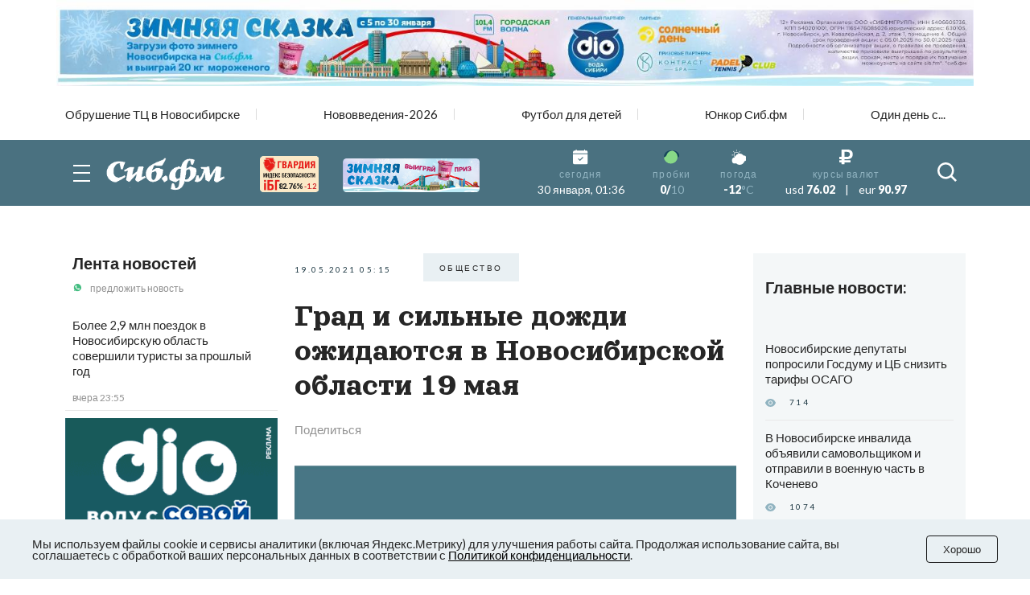

--- FILE ---
content_type: image/svg+xml
request_url: https://sib.fm/last/img/icons/avatar.svg
body_size: 247
content:
<svg width="56" height="52" fill="none" xmlns="http://www.w3.org/2000/svg"><path fill-rule="evenodd" clip-rule="evenodd" d="M56 28c0 9.793-5.028 18.412-12.643 23.417V48.91a10.637 10.637 0 00-10.625-10.625h-9.107A10.637 10.637 0 0013 48.91v2.736C5.185 46.68 0 37.946 0 28 0 12.536 12.536 0 28 0s28 12.536 28 28zm-36.656 2.528a10.625 10.625 0 1117.668-11.806 10.625 10.625 0 01-17.668 11.806z" fill="#E2E2E2"/></svg>